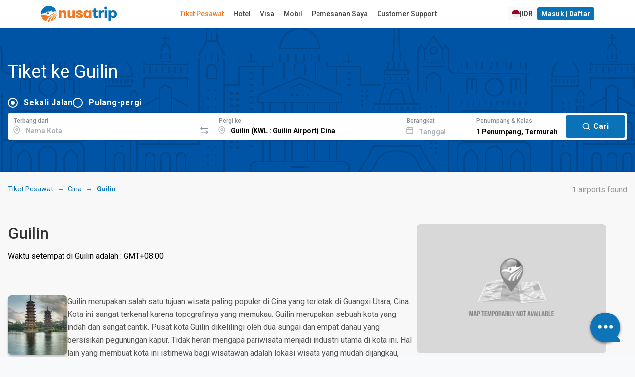

--- FILE ---
content_type: text/html; charset=utf-8
request_url: https://www.google.com/recaptcha/api2/anchor?ar=1&k=6LeFdYskAAAAACaPGGyYKH75aKme8hixg4_VRD7R&co=aHR0cHM6Ly93d3cubnVzYXRyaXAuY29tOjQ0Mw..&hl=en&v=TkacYOdEJbdB_JjX802TMer9&size=invisible&anchor-ms=20000&execute-ms=15000&cb=toc8tlhm1wl
body_size: 45246
content:
<!DOCTYPE HTML><html dir="ltr" lang="en"><head><meta http-equiv="Content-Type" content="text/html; charset=UTF-8">
<meta http-equiv="X-UA-Compatible" content="IE=edge">
<title>reCAPTCHA</title>
<style type="text/css">
/* cyrillic-ext */
@font-face {
  font-family: 'Roboto';
  font-style: normal;
  font-weight: 400;
  src: url(//fonts.gstatic.com/s/roboto/v18/KFOmCnqEu92Fr1Mu72xKKTU1Kvnz.woff2) format('woff2');
  unicode-range: U+0460-052F, U+1C80-1C8A, U+20B4, U+2DE0-2DFF, U+A640-A69F, U+FE2E-FE2F;
}
/* cyrillic */
@font-face {
  font-family: 'Roboto';
  font-style: normal;
  font-weight: 400;
  src: url(//fonts.gstatic.com/s/roboto/v18/KFOmCnqEu92Fr1Mu5mxKKTU1Kvnz.woff2) format('woff2');
  unicode-range: U+0301, U+0400-045F, U+0490-0491, U+04B0-04B1, U+2116;
}
/* greek-ext */
@font-face {
  font-family: 'Roboto';
  font-style: normal;
  font-weight: 400;
  src: url(//fonts.gstatic.com/s/roboto/v18/KFOmCnqEu92Fr1Mu7mxKKTU1Kvnz.woff2) format('woff2');
  unicode-range: U+1F00-1FFF;
}
/* greek */
@font-face {
  font-family: 'Roboto';
  font-style: normal;
  font-weight: 400;
  src: url(//fonts.gstatic.com/s/roboto/v18/KFOmCnqEu92Fr1Mu4WxKKTU1Kvnz.woff2) format('woff2');
  unicode-range: U+0370-0377, U+037A-037F, U+0384-038A, U+038C, U+038E-03A1, U+03A3-03FF;
}
/* vietnamese */
@font-face {
  font-family: 'Roboto';
  font-style: normal;
  font-weight: 400;
  src: url(//fonts.gstatic.com/s/roboto/v18/KFOmCnqEu92Fr1Mu7WxKKTU1Kvnz.woff2) format('woff2');
  unicode-range: U+0102-0103, U+0110-0111, U+0128-0129, U+0168-0169, U+01A0-01A1, U+01AF-01B0, U+0300-0301, U+0303-0304, U+0308-0309, U+0323, U+0329, U+1EA0-1EF9, U+20AB;
}
/* latin-ext */
@font-face {
  font-family: 'Roboto';
  font-style: normal;
  font-weight: 400;
  src: url(//fonts.gstatic.com/s/roboto/v18/KFOmCnqEu92Fr1Mu7GxKKTU1Kvnz.woff2) format('woff2');
  unicode-range: U+0100-02BA, U+02BD-02C5, U+02C7-02CC, U+02CE-02D7, U+02DD-02FF, U+0304, U+0308, U+0329, U+1D00-1DBF, U+1E00-1E9F, U+1EF2-1EFF, U+2020, U+20A0-20AB, U+20AD-20C0, U+2113, U+2C60-2C7F, U+A720-A7FF;
}
/* latin */
@font-face {
  font-family: 'Roboto';
  font-style: normal;
  font-weight: 400;
  src: url(//fonts.gstatic.com/s/roboto/v18/KFOmCnqEu92Fr1Mu4mxKKTU1Kg.woff2) format('woff2');
  unicode-range: U+0000-00FF, U+0131, U+0152-0153, U+02BB-02BC, U+02C6, U+02DA, U+02DC, U+0304, U+0308, U+0329, U+2000-206F, U+20AC, U+2122, U+2191, U+2193, U+2212, U+2215, U+FEFF, U+FFFD;
}
/* cyrillic-ext */
@font-face {
  font-family: 'Roboto';
  font-style: normal;
  font-weight: 500;
  src: url(//fonts.gstatic.com/s/roboto/v18/KFOlCnqEu92Fr1MmEU9fCRc4AMP6lbBP.woff2) format('woff2');
  unicode-range: U+0460-052F, U+1C80-1C8A, U+20B4, U+2DE0-2DFF, U+A640-A69F, U+FE2E-FE2F;
}
/* cyrillic */
@font-face {
  font-family: 'Roboto';
  font-style: normal;
  font-weight: 500;
  src: url(//fonts.gstatic.com/s/roboto/v18/KFOlCnqEu92Fr1MmEU9fABc4AMP6lbBP.woff2) format('woff2');
  unicode-range: U+0301, U+0400-045F, U+0490-0491, U+04B0-04B1, U+2116;
}
/* greek-ext */
@font-face {
  font-family: 'Roboto';
  font-style: normal;
  font-weight: 500;
  src: url(//fonts.gstatic.com/s/roboto/v18/KFOlCnqEu92Fr1MmEU9fCBc4AMP6lbBP.woff2) format('woff2');
  unicode-range: U+1F00-1FFF;
}
/* greek */
@font-face {
  font-family: 'Roboto';
  font-style: normal;
  font-weight: 500;
  src: url(//fonts.gstatic.com/s/roboto/v18/KFOlCnqEu92Fr1MmEU9fBxc4AMP6lbBP.woff2) format('woff2');
  unicode-range: U+0370-0377, U+037A-037F, U+0384-038A, U+038C, U+038E-03A1, U+03A3-03FF;
}
/* vietnamese */
@font-face {
  font-family: 'Roboto';
  font-style: normal;
  font-weight: 500;
  src: url(//fonts.gstatic.com/s/roboto/v18/KFOlCnqEu92Fr1MmEU9fCxc4AMP6lbBP.woff2) format('woff2');
  unicode-range: U+0102-0103, U+0110-0111, U+0128-0129, U+0168-0169, U+01A0-01A1, U+01AF-01B0, U+0300-0301, U+0303-0304, U+0308-0309, U+0323, U+0329, U+1EA0-1EF9, U+20AB;
}
/* latin-ext */
@font-face {
  font-family: 'Roboto';
  font-style: normal;
  font-weight: 500;
  src: url(//fonts.gstatic.com/s/roboto/v18/KFOlCnqEu92Fr1MmEU9fChc4AMP6lbBP.woff2) format('woff2');
  unicode-range: U+0100-02BA, U+02BD-02C5, U+02C7-02CC, U+02CE-02D7, U+02DD-02FF, U+0304, U+0308, U+0329, U+1D00-1DBF, U+1E00-1E9F, U+1EF2-1EFF, U+2020, U+20A0-20AB, U+20AD-20C0, U+2113, U+2C60-2C7F, U+A720-A7FF;
}
/* latin */
@font-face {
  font-family: 'Roboto';
  font-style: normal;
  font-weight: 500;
  src: url(//fonts.gstatic.com/s/roboto/v18/KFOlCnqEu92Fr1MmEU9fBBc4AMP6lQ.woff2) format('woff2');
  unicode-range: U+0000-00FF, U+0131, U+0152-0153, U+02BB-02BC, U+02C6, U+02DA, U+02DC, U+0304, U+0308, U+0329, U+2000-206F, U+20AC, U+2122, U+2191, U+2193, U+2212, U+2215, U+FEFF, U+FFFD;
}
/* cyrillic-ext */
@font-face {
  font-family: 'Roboto';
  font-style: normal;
  font-weight: 900;
  src: url(//fonts.gstatic.com/s/roboto/v18/KFOlCnqEu92Fr1MmYUtfCRc4AMP6lbBP.woff2) format('woff2');
  unicode-range: U+0460-052F, U+1C80-1C8A, U+20B4, U+2DE0-2DFF, U+A640-A69F, U+FE2E-FE2F;
}
/* cyrillic */
@font-face {
  font-family: 'Roboto';
  font-style: normal;
  font-weight: 900;
  src: url(//fonts.gstatic.com/s/roboto/v18/KFOlCnqEu92Fr1MmYUtfABc4AMP6lbBP.woff2) format('woff2');
  unicode-range: U+0301, U+0400-045F, U+0490-0491, U+04B0-04B1, U+2116;
}
/* greek-ext */
@font-face {
  font-family: 'Roboto';
  font-style: normal;
  font-weight: 900;
  src: url(//fonts.gstatic.com/s/roboto/v18/KFOlCnqEu92Fr1MmYUtfCBc4AMP6lbBP.woff2) format('woff2');
  unicode-range: U+1F00-1FFF;
}
/* greek */
@font-face {
  font-family: 'Roboto';
  font-style: normal;
  font-weight: 900;
  src: url(//fonts.gstatic.com/s/roboto/v18/KFOlCnqEu92Fr1MmYUtfBxc4AMP6lbBP.woff2) format('woff2');
  unicode-range: U+0370-0377, U+037A-037F, U+0384-038A, U+038C, U+038E-03A1, U+03A3-03FF;
}
/* vietnamese */
@font-face {
  font-family: 'Roboto';
  font-style: normal;
  font-weight: 900;
  src: url(//fonts.gstatic.com/s/roboto/v18/KFOlCnqEu92Fr1MmYUtfCxc4AMP6lbBP.woff2) format('woff2');
  unicode-range: U+0102-0103, U+0110-0111, U+0128-0129, U+0168-0169, U+01A0-01A1, U+01AF-01B0, U+0300-0301, U+0303-0304, U+0308-0309, U+0323, U+0329, U+1EA0-1EF9, U+20AB;
}
/* latin-ext */
@font-face {
  font-family: 'Roboto';
  font-style: normal;
  font-weight: 900;
  src: url(//fonts.gstatic.com/s/roboto/v18/KFOlCnqEu92Fr1MmYUtfChc4AMP6lbBP.woff2) format('woff2');
  unicode-range: U+0100-02BA, U+02BD-02C5, U+02C7-02CC, U+02CE-02D7, U+02DD-02FF, U+0304, U+0308, U+0329, U+1D00-1DBF, U+1E00-1E9F, U+1EF2-1EFF, U+2020, U+20A0-20AB, U+20AD-20C0, U+2113, U+2C60-2C7F, U+A720-A7FF;
}
/* latin */
@font-face {
  font-family: 'Roboto';
  font-style: normal;
  font-weight: 900;
  src: url(//fonts.gstatic.com/s/roboto/v18/KFOlCnqEu92Fr1MmYUtfBBc4AMP6lQ.woff2) format('woff2');
  unicode-range: U+0000-00FF, U+0131, U+0152-0153, U+02BB-02BC, U+02C6, U+02DA, U+02DC, U+0304, U+0308, U+0329, U+2000-206F, U+20AC, U+2122, U+2191, U+2193, U+2212, U+2215, U+FEFF, U+FFFD;
}

</style>
<link rel="stylesheet" type="text/css" href="https://www.gstatic.com/recaptcha/releases/TkacYOdEJbdB_JjX802TMer9/styles__ltr.css">
<script nonce="MOqZH62YB1COCflq_VMGdA" type="text/javascript">window['__recaptcha_api'] = 'https://www.google.com/recaptcha/api2/';</script>
<script type="text/javascript" src="https://www.gstatic.com/recaptcha/releases/TkacYOdEJbdB_JjX802TMer9/recaptcha__en.js" nonce="MOqZH62YB1COCflq_VMGdA">
      
    </script></head>
<body><div id="rc-anchor-alert" class="rc-anchor-alert"></div>
<input type="hidden" id="recaptcha-token" value="[base64]">
<script type="text/javascript" nonce="MOqZH62YB1COCflq_VMGdA">
      recaptcha.anchor.Main.init("[\x22ainput\x22,[\x22bgdata\x22,\x22\x22,\[base64]/[base64]/[base64]/[base64]/[base64]/[base64]/[base64]/eShDLnN1YnN0cmluZygzKSxwLGYsRSxELEEsRixJKTpLayhDLHApfSxIPWZ1bmN0aW9uKEMscCxmLEUsRCxBKXtpZihDLk89PUMpZm9yKEE9RyhDLGYpLGY9PTMxNXx8Zj09MTU1fHxmPT0xMzQ/[base64]/[base64]/[base64]\\u003d\x22,\[base64]\\u003d\x22,\x22e8K5esOvZ8KHTMOUQiBqJsKdS8OVRHxOw6jCiinCsmnCiDXCi1DDkVp2w6YkGcO4UHEqwp/[base64]/CnHTDkmvDh8O9WRQaVsKJw4VNw5TDslPDvcOqE8KiajTDpn7Ds8KSI8OMJnMRw6gRSsOVwp46IcOlCDEhwpvCncODwpBDwqYEa37DrmgiwrrDjsKmwpTDpsKNwotnADPCu8KoN34EwpPDkMKWOiEIIcO+wqvCnhrDr8OVRGQmwo3CosKpB8OAU0DCjsOdw7/DkMKCw5HDu25bw7lmUDZpw5tFYnMqE3HDm8O1K0TCrlfCi0LDtMObCGvCocK+Pg/Cim/Cj0ViPMODwonCn3DDtXcvAU7DpV3Dq8KMwpgpGkY3VsORUMK3wqXCpsOHGTbDmhTDvMOGKcOQwqHDuMKHcFXDvWDDjztYwrzCpcOCCsOucztmY27Cg8KwJMOSDcKJE3nCp8KtNsK9fiHDqS/DmMOhAMKwwpdPwpPCm8Ogw6rDshwkP2nDvVYnwq3CusKob8KnwoTDphbCpcKOwrvDjcK5KU/Cn8OWLGAXw4k5PGzCo8OHw4fDq8OLOWZFw7wrw5rDqUFew6YwakrCsBh5w4/Dq1HDghHDksKoXjHDg8OPwrjDnsKhw6w2TyQjw7ELKcOgc8OUJFDCpMKzwpLCqMO6MMOBwrs5DcOLwqnCu8K6w4luFcKEVcKJTRXCgsOzwqEuwrBNwpvDj3zClMOcw6PChDLDocKjwr/DgMKBMsO1dUpCw5PCqQ4oTMKOwo/Dh8Klw7rCssKJbcK/w4HDlsKbM8O7wrjDosK5wqPDo3otG0chw6/CohPCtmoww6YlJShXwo0VdsOTwoMVwpHDhsK/D8K4FXRWe3PCm8OQMQ97bsK0wqg8JcOOw43DtF4lfcKfE8ONw7bDpQjDvMOlw6dhGcOLw5PDgxJ9wr3CjMO2wrcRATtYS8OebQDCsW4/wrYDw77CviDCtxPDvMKow7glwq3DtmXCssKNw5HCoyDDm8KbVcOew5EFV0jCscKldAQ2wrNsw5/CnMKkw4HDkcOoZ8KGwo9BbjfDrsOgWcKrScOqeMOEwrHChyXCtsKbw7fCrVp0KEMgw5dQRzTCpsK1AUpBBXFNw5BHw77CmcOsMj3Cp8OODGrDl8Oiw5PCi2TCgMKoZMKNSsKowqdswrA1w5/DlDXConvCp8KIw6drYm9pM8KvwoLDgFLDsMK8HD3DnGsuwpbCh8OHwpYQwoLCksOTwq/DtBLDiHofe3/CgRczEcKHb8Odw6MYdMK0VsOjLFA7w73Cl8OUfh/CgsKowqAvdVvDp8Ogw71DwpUjJcOvHcKcNwzCl11oa8OYw4DDoihRb8ODHcO4w4QbaMOVwpUgI1pUwp0hGEvCmcO/w5BtTTDDtEleKizDrxsEDMOww5XCjBw9w63DlsKjw7EiKsOTw4fDg8OiKcOCw4/Dh2TDnzUbXMK5wpkEw7Z7GsKhwq0hYMOFw5/[base64]/CvSrDiMOYw4/Ds8Kvb8Kjw6lcMBvCtkE9Vj7Ds2Z+fsOOG8KXDRnCvl3DtyrCt3rDtSnDsMKMBkZrw5vDksOaCVrChsKTQMOSwoshwpLDr8Ouw47Cg8Ocw6fDlsO/[base64]/DhcK5ZADCpMKLwpfDi3vDgFTDiAcuwrRHO8O4S8OAwqfCrhjCi8OEw5dYb8KrwpTCj8K+dWANwqDDnFvCpsKIwo1Twok1FMK3DsKOLMO/bwEbwqJGJsKzwofCtEPCsDJFwpvCg8KFOcOew7ACfcKdQCUwwoF7wrYoQsKqO8KKUsOtdUR+wp/ClsO9HGU2Wn9/MkBGRUbDhFkCJMOgfsOewo/DiMKyeTBjeMOjMR8MXsK9w57DghphwrRRVzTCsmVhXkfDqcOswp/DvMKZCyLCklR3GSDCqFPDrcK/JnHCq0cfwqPCq8KHw6DDixHDjGMYw67CucO/wowbw7HCrMOsV8O8IsK5w7LCj8O3HxohLmnCpcOoCcOEwqYtDcKCCEzDpsO/KMK+BUzDi1vCuMOgw77DnEDCtMKpKcOSw7HCoTYbWGzClT4Nw4zCr8OcSsKdU8KTPcOtw7vDh13CocOmwpXCicKyB1Vsw6/CucOswqTDjxEUbMKzw5/Cp0sCwqrDr8Kaw5zDgcOPwozDtsOPPMKVwo7Cln/DqDnDuR0Nw5lzwrXCq1g0w4PDscKKw7HDg05IJRlRLMOVEsKWZcOCdcKQfU5vwpJ0w7gRwrVPDQjDsTwmGcKPC8KRw7ltwq3DkMKAPFPCpWkSw4IVwrrCkFB0wq1kwrJfFGXDnBxdF0N0w7TDlsOeMsKDLVbCsMOzwolnw6LDuMOfK8KPwp5Tw5Q0BUw8wol5FH/Cvx/[base64]/CjBrDtTxfGSjDiMKWIsKGwozCjEHDosKSw7AZw4jCtk/CoUrCicOAcsOew7gxecOMw4vDl8OUw4xswq/Dpm3CvzZhTCY4FWA/aMOLdCPCjirDssOCwojDrMO0w4MPw6XCtgBAwrhYwrTDqMOPbhkfNsKlZsO8WMOWw7vDtcO/w7nCm1/DoBY/MMOEC8K0f8OFDsOvw63DsF8xw6vCrU5lwrc2w5UZw5/CgcKvw6LCn1/CsGvDk8OFNCnDryHChcOtAH9gwrFSw5/[base64]/CgMKnKMK3XBpEL8OGGjfDrMOyw5MlfT7DqlTCjRjCtsO8w4nDmyzCkA7Cq8Oswosiw55fwpZ7wpTCmMKiwqXCmTJewrR/T2vDocKBwpBrH1Bafl1LYU3DmMKQfwAaOQR+JsO9CsOKEcKbRBHDqMOJcRTDrsKpAcKYwoTDlBpvKRcFwqM9ZcOcw6/CuGxdUcK8UAPCn8OBwo16wq4gKsOSHjDCozzClAYCw6wmw5nDvcKywpbDhloafWpwesKRRsOLesK2wrjDsTwTwqnCjsKvKixiP8KjS8O8wqbCosOhIkPCtsKDw7wxwoNzHiHCt8OSQSPCsXV/w6XCgsKiXcKZwpHCu2MOw53Dg8K6J8OJMcOawqN0D2fCkkprSExcwpLClQIfCMKyw6fCqBrCl8O1woI6TAPCm0fCp8OTwpc0Lld1wpUYd2HCgDPDrsOmTQk1wqbDhToHQVFbd28abxHDryNJwoIzw7hhN8Kbw5pUb8OaUsKPwqFJw70NdSt2w4LDsRxrw6Z2HsOhw4A/wobCg0PCsysfZsOww5hUwr9uR8Oowr3DsHXDiyTDtcOVw7rDkScSSC5Iw7TDsT8FwqjChxPCon3CrGEbwoFPfcKHw74gwppaw6EhMcKAw5fClsK6w5lZSmrChMOvLQcFBsKZdcOGKQ3DhsOtL8OdIhgsdMKqSEzCpsO0w6TDgMO2FCDDu8O1w6zDosOpOFUkw7DCgE/CvzE5w4ENW8KMw4tnwq1VecKSwpbDhQPCjgJ8woXChsKjJwTCl8OBw4okJMKGFhPDkk/Dp8OQw77DgTrCpsK4XyzDr2LDmh9OL8KTw68pw7U5w6wXwpx8wo4MSFJHUVRuT8KEw6HCjcKrR0vDo3vCk8OcwoJqwrvCtcOwDkDCpSNXX8KWfsOfPBbCrxQLPMKwJxDCnFfCp00HwoBUT1jDt3Jbw7YrZ37DnULDkMK9Zj/DlVTDmk7DicOQM05RLWQ9wrFZwo47wpNLZRcCw4/Ch8Kfw4bDtR8+wpE4wrbDvsO8w60qw5rDpsOef2QawpNZcDAFwoLCok9PUcOSwqrChFJvYmHDv1Zzw7HDmUwhw57CoMOqdw57X1TDojXCkTQ1QzQJw4Z4w4E/MsKawpPDk8KPZGsmwqtlW1DCscOowqgswo1TwqjCq3bCpMKbNT7Ck2RXVcOZPF3DiThAQcKVw4A3bXI5BcKtw5pEfcKJGcOtNkJwNEPCmcOla8OpfHPCjsKFF23ClF/CtQhYwrPDvndVZMOfwq/Dm0MABgsSw7nCs8O1ay4hAMOWHMKKw4/Cr3nDkMK8O8OXw6diw4fCkcKww4zDk37CmnLDk8Oew7jCiGjCp0rCg8O3w5kQw5U/wo9HZQolw4XDrMKzw5wew63Dl8KAcsOgwpkIIsOgw7gFHX/[base64]/[base64]/DhsOQw4JUGnTCt8K7a3HDvcKJw4oAw7Z9wqlxKFTDusOtGsKSU8K8UHxzw6/[base64]/ChsOYwptnw5jDtcO/MQ9zw71oXMOhZkRvwoY/w5fDu1ldelrCpS/DgMK/[base64]/CuFHCmcKXXMO9wrYYD8K5NcOqwpzCg2lwbWw8W8K4wq4Dw6ZAw61lwobDuUDCi8KzwrBxw4jCnkhPw7USesKSP2vCicKbw6TDqgXDtcKKwqDChCF6wqFmwpROwoN0w7ccdMOQGhnDiEbCocKVHX/Cr8KqwpHCh8OrGyN5w5TDtkFEaCnDt1nCvl0Dwpo0wpHDucOhWgREwrtWUMK2OEjDpi1/KsKjwqvDvXHDtsKWwrwtYiLCqHJ0K3XClnocw6DCnmVewo3CjcK3ZUTCg8OIw53DjTt1Kz4iw4t5MGvCg0xuwo3DisKbwrjCkw3CtsKDMEzCnU/Dhk5tSFsmwqkbHMOGLMK5wpTDky3DtTDDowBXKXMcwot7M8KZwqRowqk5aHt4GMOSUXPCu8OCfVwZwoTDgULChBHCnhfCsxwhX0cDw79vw57DhX/DuFjDtcOowqU9wpLClB50Fgxtwp7ComBVVRNCJRTCkMOqw7gXwr8bw4YPPMKWAcKWw44ewpE4QmfDrsOAw7FCw53CuzAzwoYoYMKrw5nDpMKLZcKIKVXDucKQw73DsSI8d0MbwqsOEsK5NMKcYj/[base64]/[base64]/[base64]/[base64]/[base64]/[base64]/[base64]/w5EwwopZGwhlaUrDicKcwrI1TH/[base64]/CtcOzH8Olw6kZwqIpdFxewrXCu3I4ccObIMKvKXQqw75Ow4HCqcK4f8O8w6NHYMOtJMKmGRt+wo/Cn8KuMMKEFMKMT8OQTsOaZ8K0B0w8NcKcw7oIw7bChMKQw41IOBXDtsOUw53CmghVEAsxwq/ChEIPw7TDs0jDlsKww7pDRi7DpsKIeCvDrcOVfRbClk3CtQFpVcKFw6fDvcKNwq1rN8OgfcKTwpAnw5DCvH9HQcOhVcKnYlAzwqrDl24Xwq49BMODWsO0ChLDhHYoTsO6wq/Ct2nCvcOPf8OsI1MLH2Y4w45zEijDkH47w6TDgUHCnXdUSA/[base64]/DsF/DmRgsw50wwr/Dv8KcwpHDkCMgecODw6jDk8KNYcOKwovDisOUw47Chw54w6JuwopCw5dSw7zCrB5iw7B9C3jDuMO1ED/DqUvDvsOfR8OMwpAAw5IzEcORwqvCgsOjMl7CkBk6DSTDigMCwr48w4jDj2kkBkPCgEUJKMKIZVlFwoN8KzZBwp/DjcKdBFA9woZawoFXw7coIcOZZMOXw5zCp8K+wrXCr8OfwqFHwprDvwhPwrzDkn7CksKhHj/Dl0PDicONIsOMJHE0w4QGw6xrI2HCrxRiwqA8w4dqQF8VbMOFIcOITsKXVcOFwrtOw6DCoMO7SV7CticSwqZTUcK5w4DDsXZefzPDlyLDgH9Ow7XCqhYoTcOcNCfCp0rClCJyQyjDu8OXw65easOxCcKfwo13wpM+wqcbUUJewqTCncK/wojCmUZ4wpnDkWEELhFaHsOJwofChjrCqygywr7CtzkBWAcvC8OASmrCjsKVw4LDlcK7RwLCoj5RPsKvwq0dRmrCmcKkwq1tBmpte8O1w6PChArDlsO6wqBWJRrCmmF6w4Z+woFtLMODERfDvnzDt8OkwrAlw7NQGBTDscKLZ2/DucK8w7rCj8K7SihkBsKJwq/DiTw4d0tjwqoaGE7DulrCqhxwfsOMw4YFw4XChnLDjlvCoD3DtkvCjgrDrsK9S8K3diEbwpMOGDFFw7olw7hQVsKkGDQDTnMAAhIpwr7CjFTDiSLCtcOGw7gHwo99w7XDmMKpw6prYsOiwqrDicOuXQ/CrmnDq8K1wpE+woxew5kXJjvCs3J/w6QLNTfCv8O5EMOaVWHCkkYNO8OYwrM+dm8uNsOxw6zDiAYfwojDm8KGw7bDjsOjKwscRcKZwqDCmsO1RTrCh8O4wrLDhy/[base64]/MXDDrFINwqzDtMOJfzBCcMOGWV7DscKGwoZFw6XDisOGwo8lwrzDplNpw6xywpQVwrc8QBXCu0HDoEvCpFPCscOYR1DCmGxKRsKuVibDkcKBw5tKBDVEInEGLcOiw4bCn8OEYV7DhTY/PlMiI1nCsz1LWjc/QRMRUcKMb0zDtMOqC8KCwrvDisKRc2YuQyfCs8OfU8KIw57DhHrDjGjDlcORwrrCnQJwIMOCwqPCrQTCp3DCgsKRwrbDh8OIRVhsGFrDtVwJWm5YacOLwo7CtFBlX1E5Z3vCucK0ZMOxesOUHsK8J8OLwp1FKxXDp8OPL2PDtcK+w6gNBcOFw6ZQwp/Dl3AAwpDDs0gqPMK2c8OOWsOXGWrCjW7CpHhxwpPCuiLCiAIEI3TDk8OsKcKbUxzDskddasKQwrtscR/CkTVGwotLw6DCgMOXwrZdWGzCtzTCjx8Xw6DDoj1/wr/[base64]/DtUfCpys4KsOJND3Dh1JUB8Oww5XDgWUywqfCkzpSRkrDgk7DmTZsw7JIPsO9QgRaw7ICADdrw77CtRPDvsOjw51QDsOQA8OFMMKaw6c+WMK5w77Dv8ObfMKAw6PCh8O7BQ/DmcKJw7Y5KWnCvS3DriwNF8O3fH4Xw6DClVTCusOGDEPCrVgnw79Iwo3ClsK0wpnCmMKbLSHCsH/CoMKVw5LCusOPesKZw4QswqrDpsKDGk4pbz8QBMKnwpDDmmPDvlXCvyMxwo0+w7TCvsOlCcK3BQ/DqAojYsOlwqjCtEN0T2gswoXCszhqw4JCaWjDsBDCoVIDL8Kuw4rDmMOzw4ooHnLDksOkwqzCssOZLsO8ZMK4ccKVwp3DjlnCvyLDicOkS8OcLjvDrBpGK8O+wo0RJsO/wqUCFcKew5pwwqEKIcOWwrDCosKLVx5ww7zDlMKRXGrDmV/Du8OVDzbCmRBYeysvw43CiHXDphbDjzQDX1nDgRrCuk4XRBA2wrfDiMOgSx3DgUhTSyJwdsK/wqbDtXU4woAxw65ywoILwr7DssKSOAPCisKXwo05w4DDimc1w5VpNmoOZWjCrEvChnoxwrgLA8O7XxAIw4jDrMOfw4nDp3wHIsO+wqx+TGV0wqDCvsKQw7TDjMO6w4DDlsOmw4PDpcOGVilDwp/CrxlDIjPDgsOGLsOZw7nDpsKhw4dQwpDDv8Krw7nCmMOOCGzDnnRUw7/CqyXDsU/CicKvw6dQEMOUd8KsK1HCuhM6w6fCrsOIwp1Ww6TDlcKVwr7DsHYRN8O9wr/Cm8Krw7FcWMOjW17CiMOnHQ/[base64]/[base64]/[base64]/[base64]/DgsKJAlfDrSLDpcKpECTCu8OZPcOFwq7DqcOMwpzChMKbwpwgw5UFwq4Dw5vDpFLDinXDsCXCrsOKw7fDsXYkwqNNcsK2GcKxAMOowrPDhMK7M8KQwrRvcVJUIcKxH8O3w65BwppweMKdwpgua292wo9sHMKMwo8owp/DhXFhbjPDmsOow6vCm8OQHXTCpsOEwpNxwpE9w7lAFcOTQUpeCsOuasKeBcO1CzrDr24jw6vDlUADw6R3wrgYw5DCvFI6EcOFwp/CnnwhwoLCoBnCn8KULl/DocOkH0B3UFkvJsOSwrHDiUbDusOjw4PDoSLDgcOoUHDChBYTwotZw5xTwoXCuMKywo4lIMKrekrDgWrCh07CkwHDhkEQw47Dl8KPIXIbw6wbQMO+wotuX8KqQl5VZcOcDsKCbMOewpzCiGLCkVoeUMO0fzjCocKHwr7Dj3hiwpM8QMOpYMOww7/DmEJpw47DpS5hw67Cq8Ojwo/[base64]/woLDnzJDw4XDmwrClBLDnxxPwqfCssOBw4dub1cnw5TDiQPDrMK+e2dvw7gZRMKhw5xrwqpdw5PCiXzDikYBwocfwpc7w7PDrcOwwrbDscKgw6ICDcKsw7XDhjvDmMOUCnjCgXDDqMO6Ew3DjsK+ZGrDn8KuwptpUjwbwq/[base64]/DvDTCuWNwwrzDqcKzw47DvkAlw5BdOMOnAsOVwogGd8KWFhgYw6vDhV/DjcKmwpFnHcKEfXwjwrEowqYvXzzDuAgow5wkw5JOw5fCo2vCvXJIw6TDsiwMM17Cl19PwqzCvmjDqjPDrMKwWkI1w5fDhyLClRXDrcKEw53CjMKEw5JnwoFCNxfDgUZDw5LCjMKjFMKOwoXCgsKFwrwTJsOkIcO5wo0fw458ThMCaizDusOVw7/DvAHCsUTDt3fDkHEAc14FcDDClMK/Z2QVw7HCrMKIwplnKcOHwpdRbgTCj1wUw7vCtcOjw5vDmnUvYAvCjlV3wpkUKMOkwr3ClC/DtsO4w6Efw748w5Jqw54uwonDpMOxw53CmMOMfMKawpYSw5HCuARdVMOlMMOSwqDDusKywpfDhMKuZsKGw4DCsidRwo1+wpVQJSzDv0fDhj1AeT8qw51RfcObG8Kxw7tqDcKTPcO/Oh87w5zChMKpw7zDhG/DjB/CiXByw4h+w4JKwqzCoTB8w5nCsk41IcKxwqZxwq3Ch8K2w64XwoIADcKsWErDpkh5GMKKMBMEwoHCh8ODWcOKLVJ3w7QJZsKad8K6w6ZSwqPCscO6S3YVw4crw7rCuh7CqMKncMOZHWHCsMOGwodRw4VCw67DiX/DpUtxw4AHAwjDqhNSNsOHwrLDg3Yew5bCk8OdWGciw7bCqsKgw4XDucKaax9UwooWwofCrh44Tg/DriHCkcOiwpPCmER+IsKFIcOswojDnlPCt1bCu8KGfQo/w5lzMHbDhcOOUsK6w5rDhXfCksO2w4QjR09Ew4HCrsO5wrMYw4DDvmHDowjDmVsHwrbDocKbw7TClMKdw6rChHQNw683acKZNWHChjjDomk4woAzeU0cCsKXwoxKAncBYH/Cpi7CjMK5IcKPbW7CiS0zw5Bcw5zCnVd9w7g7TyLCqMKwwoZ3w73CnMOEYnsdwobDjMKbw7BGC8Kmw7Vaw67DucO+wq5iw7BLw4DCiMO7IgPDkjLCnMOMRWd6wrFHJmrDmcKpE8K7w5omw4Zpw77Dn8Kxw75mwo3CncOsw4fCjhR4Y0/CrcKIwrDDtmBzw4VRwpfCpkQ+wpfCj07CoMKXw6Rgw5/[base64]/CoMOdwqvCn8Krwo7DsisTwrzDkFLCvcKuwpETQBfDlcO5wp3CucKAwq9FwonCtkwmS23DhRXCp3AFbXzCvjoqwqXCniEuNcOkGnRjQsKkwrbDoMO4w43DjFsScMKyEsOqY8Obw4BzNMKQG8KcwpXDlUTCscOrwq9Zwr/[base64]/A8K8w7DDr8KwwpICwojDuSoVY8O9ZkEJDsOUw6gJAMOKRcORInjCmHR8H8KFUjfDvMO+EyDCiMKOw6HDlsKkE8OGw4vDq3XCn8Oyw5nCkSbDgGLCtMODMMK7w4k6DzdnwosOLxMDwoXCl8K8wofDiMOZwoPCnsKmwpt1SMOBw6nCscKiw74fRQDDmFgSVVs/w5Jvw4ZhworDrmXDgVhGCzDDp8OvaXvCtHTDtcK2GDvClcK8w6XDusK/BmktKVJhfcKew6JUWUDCinEOw4HDuEgLw4EFw4DDvsOiHMO3w5LDh8KkA3XCpsOsB8KSw6ZvwqjDh8OUC0zDrVgxw7rDpksFc8KHRRlsw43CtcO9w67DjsKkIGjCpXkHBcO/E8KSW8Ocw4JOLh/DmcOiw5DDj8Omwr/ClcKvw6cvFMK6wpHDscOufi3ClcKVZsO3w44mwoLCtsK2wokkOsKqfcO6wroew6rDv8K+dFDCpMKlw7vDoHFcwqgcQcKHwr1NQXvDrMK/[base64]/w5PCmsKlC8K5RS8NV1XDs8K5w5k4NcOdw4TCqn/[base64]/Cp8OmwpLDuMO2LkhuwowmYhpma8O3WhnDhsO9RcO2EcKOwqXCuTHDtyQ3w4Vhw5hJw7/[base64]/Q2p2wq/Dl8ODB8KFBsKcFmHDoMKVw54PRcO/BWRqX8OnZMKRdS3Cn0bDgcOFwrDDo8O9ZcObwobCrMOuw7PDnBIOw7Icw501PGoVQQpewrPDhVXCtkfCqRTDiTDDqWPDkivDjsOTw5JeHknCm3dGB8O5woAkwozDsMOuwrs/[base64]/fFAHw70gd2gbNMKVeMO6EU0Lw53DpMOqw57DjA0NVMOrWxzCgMOGFsKXcnjCjMO+wpo8FMODdcKuw5w0T8OxccKvw40Xw5BZwpLDoMOlw5rCt2/DtcK1w7ErOcKRHMKoY8Kfa0vDhMO8aCdRUxIGw5BXworDm8O4wqcXw4HCizoww5/Cl8OlwqXDmcOxwr/Cn8KzH8KCC8K2TDwHdsOFKcK0DMK7wr8NwrF4HS10LMKBw4psLsOzw7zDvcKPw7MfG2jDpcOXNsK3w73CqmbDgAQ1wpA7wop1wrc4C8Ofe8Kyw5IUEGLDoyzCtFzCo8OIbWlIaTkQw5/[base64]/DoVYzwoFFW8KdRxdjIFdPw5HCkcOFFkHCmcK9w5XCicOtBkERamnDkcKofcKCUyVUWVpAwpLDmykvwrrDjMOiKTBmw6bChcKlwoxXw7E2wpTCpEhlwrFeODRWwrHDjcKJwpLDszvDmg5JRsK1PMK/wrPDqcOtwqMUHHlkfio7cMOuEsKmMMOUCHrCisKtZsKhCsK7wpbDgBrCkwEsPx09w5TDuMOoFRfCvsO8DkLCuMKfahzCnyrCgWvDuy7DpcKqw50Cw73CjkZNdXnDqsOeQcKJwoliTAXCo8K8HBs3wqEgejYGSBoow7nCpMK/[base64]/wr3CjMOqwpJ+CsKZdDUFw6kSw4XClyPDl8KTw4cqwrLDpMKKDcK6KsK8VCV7wopEKxTDtcKaJ0ZUw77CgcKKfsKuPRPCtETCrD0NasKRT8O6VsOdCsOXfsOVFMKCw4vCpjjDhU/DnsKyQ0XCnlfCocK8QsKrwoDDoMOHw5duw5TCgVgSE1bCicKOw77DuRDDlMKuwrsMLMOIIsOGZMKmw59Ew63DhjbDtnfCmFHDqwXCgT/CpMOmwqBdw7fCjMOOwphnwrRXwokawrQrw7PDo8KncyjDoBzDjBrDnsKRfMOLG8OGL8OWbMKDIMKyNAUgXQHCh8K4DsOQwrUXMjcGOMOFwoBqMsOtA8O6HsOlwpvDkcKrwqcva8ORLCXCqCTDjm/CrmzCjBlGwoEgbFogA8KJworDqlHDmAkVw6vDsEbDpMOGdcKEwrFZwqvDu8ObwpY1wqLCiMKWw4FEw4pOwqfDk8OCw6PCvz/CiFDDn8KlahjCisKSV8OpwqzCuAjClcKHw4JjcsKiw7Q0AsOGaMKtwrkXMcKVw5TDlcOoQhrCnVnDhHIOwoYfU0VAKDfDt2TCpcO1BSISw7Idwooxw5fCusKlw5siNsKEwqRRwqdEwq/ClS3CvC3CqcK3w6TDuUrCgcOBwrXCpizCnsOIRsKBMiTDgALDknzDhMOHd1JjwozCr8Oyw69BV1NTwozDtVvDtsKsUwHCkMOkw4XCqcKcwpfCoMKrwrYZwrzDpm/ChiLCv3DCqcKkODjDp8KPJ8O+Y8OQFF1rw7PCn2HDnRVLw6zCj8O+wr1/FMKhLQQqHsO2w7ULwrnChMOxIsKNWT5rwqHDnU/Dm3gUAhTDvMOHwrxhw7MWwp/CnWvCkcOJbcOTwoYEB8O+DsKIw6TDvXMffsOcdW7CjyPDiRENbMOsw5DDskExLcKfw7xWDsO/HybDpcK7YcKybMOVBi3CgcO5FsK9On0IRlPDncKVKcKpwpNoUHdpw4ozQ8Kpw7jDo8OnNsKewpgAQnnDl2LCmn5CLsKLD8Odw7LDoD7DiMKqOsO2PVPCuMO2FkUaRj/Dmi/[base64]/CnMOwwqBswoECGT7Ck8KDb0rCm0YcwoPCvsKibwHCsiYSwoHDmMKpw6TDvMKkwpVcwo57RUFLdsKlw5DDghrCgkhBXTLDosOHfsOfw6/[base64]/DlgbDsMKLMUdSGE82ecK/wr/DnX5xOgcuw67Ck8O4IMOVw6cJcMODG1sfF2DCvsKGIGrCln1NTsKhw7fCscKHPMKiCcOgAQPDkMOYwrnCnh3DvX5vaMKtwqDCt8O/wqREw4oqw4XCgFPDtA9zQMOuw4PCksKFCBMib8Kow5oOwrHDlEnDvMO7ThdPw5IawrY/S8KESCoqTcOcS8OZw6fCkz56wpNfw77DmHwfw585w4nDjMOqJ8KUw7PDshhfw6tWB24kw7PDv8KYw67DjcK7f0bDuHnCtcKmYBwUCnjDlcK6KMOCXTVGOwgWP3zDkMO/M1EtFnVYwqLDrCLDkcKBw4wYwr3CtGg7w64jwoZeAGnDlsOhCMKqwqrCmcKDKsOjUcOkOwpnPTQ/DTNnw6rCuXXDjAItPFHDl8KAI2fDncKkZHPClgZ/[base64]/DiMOHL8KmwokzwpfDkTfCkDXDrSlNw5QMwrrCj8Oawqg2PV/DmsOkwqfDog5bw7jDv8K1OcKEwoXDgUnDsMK7wonCpcK3w7/DvcOGwqvClHLDuMKrwrx1dmQSwr7CucObwrHDjFQ/[base64]/Cq3xJwpoPbxdFF8KZccOxF2gEfRtFBcK4wr/DrTrCk8OswpHDjy3CssKOwrNvIyPDu8KSMsKHSnJvw510wqjCisKkwoPDscK2w7F3D8Kbw4dmKsO/Jw04c0zChC/DlmDDp8Kaw7rCpMK8wozCgwJBLcOQWAjDr8KIwq53JTbDq3DDlWbDksONwqDDu8Oow6pLDmzCqxnCqWB5F8KLwpjDqSXDumnCv3tYD8Ovwro1NiYKFMOswpcIw63CpcO3w5xswprDtj8lwrDCuU/[base64]/DoMOKw6vCi8KnZ8KYDEDDpSxzwrx0w6jDlcOMw5jCmMORBsKJw4JHw6M+wozDucKDflhJG2xDwrJhwqMYwq7CvsKbwo3DjhzDgl/DrsKTASTCm8KVZcOue8KQc8KVZDzCosO2wo0jw4TDnW92ABjCocKVwqshcMOATEfCiEHDoXs8w4JyUHYQwoQoYsKRR3zCsBDDksK4w7dyw4cVw7nCoCnDhMKtwro9w7JcwrRtwqw0RC/CpcKQwplvK8KDT8OuwqVxXyVYZB0lL8K9w7w0w6vDglccwpvDjEQVVsO4LcKxWsKZYcK/w4IOE8Oaw6YjwoDDrQ4ewrJkOcOpwpE6Dydfw7MnEEbDskRgwoNHesOcw5TCgMK4ETZTwp16SGDCrAjCrMKSw5ABw7tVw7vDtQfDj8Ogwq3DtcO9RhoDw5XCt0TCpcOaVCrDmcKJCsK8woTDkCrCgMOzMcOdA33DoFBGwoPDoMKvfsKPw7nCnsKpwoTCqAM4w7/Crxk5wqIUwotEwpfCr8OfImPCq3xkRCcnPCNpEcO1wr4HKsOHw5hBw7fDhcKvHcKFwrVRHQEPw6JdHSlSw6IIasKJCRsyw6bDmMOqwopvUMOAScKjw7zCqsK8w7RawpbDisO5JMK0w7/CvlbCnxM7NsOsCQTCs1/CnWowYFPDosKJwqgZw59MWcOREgjCgcOJw6nDpMOOe1fDgcOzwotywrpSKgBhHcORJARdwo7DvsKiRmxrY3ZCXsKTWsKqISnCiCooR8KeEMOkRHcRw47Dm8KVQsO0w4FpdG3DuUVRZEjDiMOtw6XDunjCnVrDjWPDvsKuDjV5eMK0Zxl/[base64]/DksOYLTYOwpvCj8KdfhkEw4TDsVnDqArDpcOOVMOmNiwfw7HDlCHDshLDrzxYw4F4GsO/woXDoz9BwqFkwqMlY8OXwpojMXnDuyPDu8KSwowAEcKQw4hhw6RlwqJlw5powqM6w6/CgsKWI3XCvlBew7gbwpHDuH/DuHJ6wqxvw71ew480w53DqXx8McOrXMOxw7rCocOtw6V5wq/DnsOqwovDpnIFwqNow4/[base64]/CpcK2wooaDTNZGMOPOMKZw47DjsOPwq3CoEAYSULCvcO1K8KYw5YDZH7CocKqwp7DlSQcUT3Ds8OBa8KjwpHCnC5Dw6hFwo7Cp8ONRcOzw5nCogDClzsHw53DuAprwrHDq8K1wrfCr8KNRcO9wrLCh1fChWbCqkNdwprDtVrCssKKHFYebsOlw5/DvgxmPE/DucOdT8Kcwr3Do3fDjsO3MMKHXGZvFsOCfcOkP3Uya8KPKsOPwpjCrsK6wqfDm1BIw4BRw43DjMOzHsOMTMK+FMKdH8OCXMOsw5HDsmPCj03Dj395Y8Kuwp/CmsOAwojDjsKSW8KewrjDl0NmKBnCvgnDvgdVIcKBw5vDqwTDrWQUNMOswr5/wpFDcADDv2wZTMKYwoPCq8OGw6NLe8KTKcKlw6p2wql4wrXCiMKiwp4AXmLCuMKhwpksw4MEE8OPcMKkwpXDjF8/c8OsLMKAw5TDqsOmZCBCw43DrkbDjXrCkhFKEFdmMgfDh8OoOyIMwq3CjGzCmWjCmsKTwqjDscKSSh/CkivCmh1Jbn3CqXrCvDrCosOkNSDDvsKMw4rDg3kxw6lcw6jCqEvChMORL8Ksw7fCocO/woHChVZEw4bDp14sw6DCu8KDw5fClhJEwoXCgUnDv8KNfMKswrDClG8hw7tgI0DDhMKYwooPw6RFHU8hw7bCjUAiw6NEwqzCtBEHID5bw5ckw4vCjncew6pJw4XDsEvDs8O/F8Ozw53Dr8KOY8OUw7QOWMO+wrMTwrFFw4jDlcOPH20qwrLCusOcwoEbwrPCgATDk8KxPH/[base64]/CpFdtwoAlRzXDhsKkw5/CmsKhE1B/PsOJHCl5wqJkacOMQcOZT8O7wqpBwp/CjMKFw5UCwrxGTMK2wpXCo0HDgUt9w5nCtcK7C8KvwrkzFF/[base64]/w5PDtHrDrcOWw67DjMOyw4JkE8OewpEOw7Q0wrkvVsO2BcOow4fDs8Kyw5nDhU/DscO6w6bCusKnw59Rc2Q5wpLChg7DocKDfGZSf8OwZSVhw4zDoMOow7XDvDJ+wp4Ew5BMwrDDpcKqBnNyw6/DocOoBMOFwpZnfnLCgsOvCw8gw6F5WsK5wrHCmGfCnGTDhsOjAwnCs8OmwrLDocKhY2DCr8KTw5lZZB/CjMKYwp8NwoPCqE4gV1PCgnHCjcKRf1/DlsKpLEVfL8O1NMKcLsOCwoUNw7nCpSwzAMKtGcOuL8KoEcOBdSvCsm3CjhDDhMKCAsOvJsKRw5xsaMKQU8OXwrE/wq4TKXILQcOrd23Ci8KbwpzDhsKTw7zCpsOFfcKHYMOuWMOPfcOmwp1dwoDCui/[base64]/DjgDCiMO/wq7CtG/CngPCt8OrTzBmGMORwpJYwp3Di2tkw7h4woxICsOqw6sDTw/CocOJwq06wpAqfMOSF8O3wqxNwrU+w6NYwqjCsgvDs8OFR0/CoyF4w6LDtMO9w55OWTLDlMKMw4dIwrB0HRvCmXEpw4bCvSpdwqYIw7jDoxnCu8KUIhlnwplnwr8KVMKXw6EAw5jCvcKJCghtLGoAGw0uVm/DgcOzKSJww6/DqMKIw7jCksK1w75dw47CucK+w7LDusO7I1pXw4QyHcOmw5/[base64]/CjlnDg8Orwr9DRMKgwoAqJcOPZiPCiQ5Dw7xjTh/DoGTCuFnCu8OrbsOYElLDg8K8woLDjEsFw7XCqcOlw4LDp8O2WsKsFw8ISMKuw6Y4FhbCvFrCjUTDqMOnDH0Jwp1SdjFdRMKqwq3CjsOrL2DCgCohYBgBJkvDgU0UFBPDs3DDmC15EG/CrsOdwoXCsMKLw4TCjS8SwrPDuMKgwr9tLsOsd8Obw7kXwpcnw4DDsMOYwrZ7N1xvV8KKVThPw793woc2RSZRW0rCum/CvsKGwr1jGCIZwprDrsOkw6Mow6fClcOGw5BHXMOIGmHDqiVcWHzCnyvCoMK/wq0WwphJJClywprCkBR9YFZBQsKRw4fDiDXDt8ONAsOaJht0XF/Chl3Ci8O3w77CnAPDkcK/DcKmw7Yow6bCq8Ogw7NbS8O0CsK/w6LCrhsxBQXDon3DvS7Ds8OMS8OtE3Q8w558fVjCt8KrbMKYw6ELw7pQw5kbw6HDt8OSwpzCo1c7CynDrsO9w6/Dr8KOwqLDqyA8wq1Ww5nDqGvCg8OaX8KOwpzDmcKiRcOgTFo0CMO5wonDjwzDk8ObZ8KCw40nwqwVwqHDg8Oow6PDn2DCscKeL8K6wp/DuMKLSMK9w7syw4Qww4B2GsKEwrpkw7YWYkvDqW7DlcOdF8O9w7zDt2jCmjtZb17CucO5w7rDg8ORw6/Cg8O+wpzDtyHCvBRiwpdSw4TCrsKqwr3Dh8KJwrrCszPCo8ObbVA6aSNawrXDsmzDsMOvLsKjWMK4w7nCrsOzScK/w6HCmwvDt8Owc8K3JhnDjQ4Hw74gw4ZMScOJw73CiRI8w5Z0HyB8wrjCtW3DicKyRcOVw7vCtwYtTSnDvTMWakDDugh0w5oGMMOkwotDfMKFwp8VwrQeKsK0HcO3w43Ds8KNwogrAnvCinnCmHcvdUc6w6Y6w5XCscKHw5AuZcOew6/CrBjCpj/[base64]/ClmTCnmFxw5HCk8Oqw69Dw64jL8KCacKlw6rCuSrDnl/DsVfDuMKtGsOfS8KaNcKGF8OMw4lFw7PDusKyw5LDv8KHw5nDrMO+EXkFw5ckasKrOGzDk8K5Y1TCpE4WfsKCOMKqX8K2w4Vew6IFw4New7hjBVMfLTbCumAIwrnCsQ\\u003d\\u003d\x22],null,[\x22conf\x22,null,\x226LeFdYskAAAAACaPGGyYKH75aKme8hixg4_VRD7R\x22,0,null,null,null,0,[21,125,63,73,95,87,41,43,42,83,102,105,109,121],[7668936,825],0,null,null,null,null,0,null,0,null,700,1,null,0,\[base64]/tzcYADoGZWF6dTZkEg4Iiv2INxgAOgVNZklJNBoZCAMSFR0U8JfjNw7/vqUGGcSdCRmc4owCGQ\\u003d\\u003d\x22,0,0,null,null,1,null,0,1],\x22https://www.nusatrip.com:443\x22,null,[3,1,1],null,null,null,1,3600,[\x22https://www.google.com/intl/en/policies/privacy/\x22,\x22https://www.google.com/intl/en/policies/terms/\x22],\x22riiaxtbzkI0YXHEaI3pU5xOtGw6N5gYa+bT850Uzl5s\\u003d\x22,1,0,null,1,1763104473957,0,0,[120,229,219,227,15],null,[94],\x22RC-EpTwsi3K7kB2fw\x22,null,null,null,null,null,\x220dAFcWeA71V3vW-dQdPFZRjUbAfZ40ObJ3ueSKjdCceOq9ShS-TJcNHk4S9p-fru4Zjz7kipmo38Zw0t5XCEvKsmyvTjYkYK_tWA\x22,1763187273885]");
    </script></body></html>

--- FILE ---
content_type: application/javascript
request_url: https://sta.nusatrip.net/static/js/front/modules/flights/static-8052aefd.js
body_size: 867
content:
/**
 * Created by HP on 2/27/15.
 */
var loadFlightstatic = function() {
    var requestAirport = new Array();
    var reqAirportStatic = function(request, response) {
        var element_id = $(this.element).prop("id");
        for (var i in requestAirport) {
            requestAirport[i].abort();
        }
        requestAirport.push(
            $.ajax({
                url: BASE_URL+"/airport/search",
                datatype: "jsonp",
                data: {
                    name: request.term, lang: LANGUSE
                },
                success: function(data) {
                    var id_tooltip = element_id.replace("-label","-search-tooltip");
                    if(data != null)
                    {
                        airportData = data;
                        airportTerm = request.term;
                        response(data);
                        $("#"+id_tooltip).hide();
                    }else{
                        $("ul.ui-autocomplete").hide()
                        $("#"+id_tooltip).html('No Result Found');
                        $("#"+id_tooltip).show();
                    }
                }
            })
        );
    };

    $("#departure-static-label, #arrival-static-label").autocomplete({
        source: reqAirportStatic,
        minLength: 3,
        autoFocus: true,
        search: function(event, ui) {
        },
        select: function(event, ui) {
            event.preventDefault();

            var elementName = event.target.id.replace("-label", "-val");
            if(event.target.id == 'departure-static-label') {
                $("#arrival-static-label").focus();
            }
            else if(event.target.id == 'departure-static-label') {
                $("#btnflgstatic").focus();
            }

            var OriginalString = ui.item.label;
            var StrippedString = OriginalString.replace(/(<([^>]+)>)/ig,"");
            $("#"+elementName).val(ui.item.value);
            $("#"+event.target.id).val(StrippedString).addClass('ui-autocomplete-filled');
        },
        open: function (event, ui) {
            var acData = $(this).data('autocomplete');

            acData.menu.element.find('a').each(function(index,value) {
                var me = $(this);
                me.html( me.text());
            });
            acData.menu.element.css("width", "");
        }
    });

    $("#btnflgstatic").on("click", function(){
        var from = $('#departure-static-val').val();
        var to = $('#arrival-static-val').val();
        if(from!='' && to!='') {
            $.ajax({
                url: BASE_URL+"/airport/iata/from/"+from+"/to/"+to+"/lang/"+LANGUSE,
                success: function(uri) {
                    if(uri!='' && uri!='failed') {
                        document.location = uri;
                    }
                    else if(uri == 'failed') {
                        $('#flightStaticModal').reveal();
                    }
                }
            })
        }
    })

    $(document).on('click', '#btn-try-search', function(){
        $('#flightStaticModal').trigger('reveal:close');
    })
}

--- FILE ---
content_type: image/svg+xml
request_url: https://sta.nusatrip.net/static/v2/img/logo/nusatrip-logo.svg
body_size: 7735
content:
<svg xmlns="http://www.w3.org/2000/svg" viewBox="0 0 200 41.72" height="2rem">
    <path d="M22.63 41.64h.26Z" fill="#fff"></path>
    <path d="M20.64 30.58c.38-.33.77-.66 1.18-1s.91-.67 1.41-1c3.59-2.49 8.34-5.19 12-8.35l.17-.15.18-.15a1.29 1.29 0 0 0 .17-.16l.18-.16.18-.16.43-.42a1.21 1.21 0 0 0 .16-.16l.16-.15a14.27 14.27 0 0 0 3.45-5.17c-.17-.45-.36-.9-.56-1.33a1 1 0 0 0 0-.1v.05a10.8 10.8 0 0 1-2.22 3.8 18 18 0 0 1-4 3.62c-2 1.15-12 6.63-12.45 7.42-1-.44-9.43-3.53-14.23-3.36a30.65 30.65 0 0 0-3.55.26A3.15 3.15 0 0 0 1 25.13l-.38.47c0 .15.07.29.11.44a20.89 20.89 0 0 0 13.72 14.67 20.45 20.45 0 0 1 6.19-10.13ZM41.64 19.1v-.16q-.09-1-.27-2c-.54 2.4-2.19 5.89-7.15 10-.62.52-1.19 1-1.71 1.54v.05l-.13.13-.18.18A21.53 21.53 0 0 0 28.34 34l-.08.15s-.05.11-.08.16a1.3 1.3 0 0 0-.08.17c0 .07-.07.15-.11.22a13.29 13.29 0 0 0-1.37 6.19 20.44 20.44 0 0 0 4.26-1.76 23.14 23.14 0 0 1 3.56-8.76c2.56-3.61 6.07-7.23 7.2-11.27ZM40.84 23.78c-.14.25-.27.5-.42.75-2.56 4.22-6.17 8.37-6.63 12.67a20.79 20.79 0 0 0 7.88-15.42 14 14 0 0 1-.83 2Z"
            fill="#f37721"></path>
    <path d="M38.19 20.91A17.9 17.9 0 0 0 41 15.46c-.13-.48-.28-1-.44-1.44v-.14c-.56 2.12-2.23 6.17-8.5 10.66C23.05 31 19.81 34.75 18.6 41.59h.17a20.59 20.59 0 0 0 2.09.11c.68 0 1.36 0 2-.1.05-.19.1-.43.17-.69.13-.56.31-1.26.55-2a.14.14 0 0 1 0-.06 20.39 20.39 0 0 1 2.75-6c3.15-4.34 10-9.38 11.86-11.94Z"
            fill="#f37721"></path>
    <path d="M32.06 24.54c6.27-4.49 8-8.51 8.46-10.66-.05-.13-.09-.26-.14-.38a14.27 14.27 0 0 1-3.45 5.17l-.16.15a1.21 1.21 0 0 1-.16.16l-.43.42-.18.16-.18.16a1.29 1.29 0 0 1-.17.16l-.18.15-.17.15c-3.65 3.16-8.4 5.86-12 8.35-.5.34-1 .68-1.41 1s-.8.64-1.18 1a20.45 20.45 0 0 0-6.19 10.13 20.41 20.41 0 0 0 4.15.88c1.14-6.79 4.38-10.54 13.39-17Z"
            fill="#fff"></path>
    <path d="m32.32 28.73.13-.13v-.05c.52-.51 1.09-1 1.71-1.54 5-4.13 6.61-7.62 7.15-10-.1-.51-.21-1-.35-1.53a17.78 17.78 0 0 1-2.82 5.45c-1.86 2.56-8.71 7.6-11.82 11.93a20.39 20.39 0 0 0-2.75 6 .14.14 0 0 0 0 .06c-.24.78-.42 1.48-.55 2-.07.26-.12.5-.16.69a21 21 0 0 0 3.73-.71A13.29 13.29 0 0 1 28 34.72c0-.07.07-.15.11-.22a1.3 1.3 0 0 1 .08-.17s.05-.11.08-.16l.08-.15a21.53 21.53 0 0 1 3.8-5.11ZM41.64 19.1c-1.13 4-4.68 7.66-7.16 11.27a23.14 23.14 0 0 0-3.56 8.76 20.71 20.71 0 0 0 2.89-1.92c.46-4.3 4.07-8.45 6.63-12.67.15-.25.28-.5.42-.75a14 14 0 0 0 .85-2v-.93c.01-.59-.02-1.18-.07-1.76ZM33.5 19.5a18 18 0 0 0 4-3.62 10.8 10.8 0 0 0 2.22-3.8c-.82 1.45-4.8 3.19-6.36 3.35a29.64 29.64 0 0 1-4.89-.35S30 14.55 30 13.4s-2.13-1.68-2.13-1.68.53.56.53 1c0 1.33-2.67 2-3.73 2.12a1.21 1.21 0 0 0-.09-.53 1.19 1.19 0 0 0-1.51-.62c.08 0 .08.09.17.18a.38.38 0 0 1 .09.13.63.63 0 0 1-.26.84c-.36.27-1 .18-4.72.36-3.44.16-5.67 3.7-6 4.25-.11-.08-.95-.13-5.38.43a7.11 7.11 0 0 0-6.45 5.61v.15l.48-.51a3.15 3.15 0 0 1 2.3-1.31 30.65 30.65 0 0 1 3.55-.26c4.8-.17 13.25 2.92 14.23 3.36.41-.79 10.46-6.27 12.42-7.42Zm-13 1.68a2.15 2.15 0 0 1-1.25 1.06 3.23 3.23 0 0 1-1.6.17 3 3 0 0 1-2.22-2.21 3.21 3.21 0 0 1 .18-1.59 1.26 1.26 0 0 0 .36.76 1.43 1.43 0 0 0 .62.36 2.13 2.13 0 0 0 .71-.09 1.34 1.34 0 0 0 .53-.44 2.25 2.25 0 0 0 .18-.71 1.15 1.15 0 0 0-.18-.62v-.06a1.18 1.18 0 0 0-1.14-.49 2.6 2.6 0 0 1 1.52-.43 2.78 2.78 0 0 1 2.79 2.7 2.44 2.44 0 0 1-.5 1.59Z"
            fill="#fff"></path>
    <path d="M18.2 16.85a2.6 2.6 0 0 0-1.52.43 1.18 1.18 0 0 1 1.14.49v.06a1.15 1.15 0 0 1 .18.62 2.25 2.25 0 0 1-.18.71 1.34 1.34 0 0 1-.53.44 2.13 2.13 0 0 1-.71.09 1.43 1.43 0 0 1-.62-.36 1.26 1.26 0 0 1-.36-.76 3.21 3.21 0 0 0-.18 1.59 3 3 0 0 0 2.22 2.21 3.23 3.23 0 0 0 1.6-.17 2.15 2.15 0 0 0 1.25-1.06 2.44 2.44 0 0 0 .51-1.55 2.78 2.78 0 0 0-2.8-2.74Z"
            fill="#0a73b7"></path>
    <path d="M20.86 0A20.86 20.86 0 0 0 .52 25.49 7.1 7.1 0 0 1 7 19.85c4.43-.56 5.27-.51 5.38-.43.33-.55 2.56-4.09 6-4.25 3.74-.18 4.36-.09 4.72-.36a.63.63 0 0 0 .26-.84.38.38 0 0 0-.09-.13c-.09-.09-.09-.18-.17-.18a1.19 1.19 0 0 1 1.51.62 1.21 1.21 0 0 1 .09.53c1.06-.09 3.73-.79 3.73-2.12 0-.41-.53-1-.53-1s2.1.56 2.1 1.71-1.51 1.68-1.51 1.68a29.64 29.64 0 0 0 4.89.35c1.56-.16 5.54-1.9 6.36-3.35V12A20.86 20.86 0 0 0 20.86 0Z"
            fill="#0a73b7"></path>
    <path d="M48.12 31.4V12.07h6.07v2.77a5.49 5.49 0 0 1 2.43-2.43 9.25 9.25 0 0 1 7.1-.26 5 5 0 0 1 2.17 1.65 5.92 5.92 0 0 1 1.21 2.6 15.74 15.74 0 0 1 .26 3.6v11.4H61.3v-9.88a6.58 6.58 0 0 0-.7-3.38 2.71 2.71 0 0 0-2.68-1.22 3.1 3.1 0 0 0-2.78 1.3 6.22 6.22 0 0 0-1 3.56v9.62Zm23-7.89V12.07h6.07V22a6.68 6.68 0 0 0 .69 3.38 2.79 2.79 0 0 0 2.6 1.3 3.08 3.08 0 0 0 2.78-1.3 6.31 6.31 0 0 0 .86-3.55v-9.76h6.07v19.24h-6.08v-2.77a5.27 5.27 0 0 1-2.42 2.34 9.19 9.19 0 0 1-7.11.26 5 5 0 0 1-2.17-1.65 5.87 5.87 0 0 1-1.21-2.6 21.18 21.18 0 0 1-.09-3.38Zm22.27 1.39h6a2.5 2.5 0 0 0 .87 2.17 3.86 3.86 0 0 0 2.25.69 3.38 3.38 0 0 0 1.82-.43 1.71 1.71 0 0 0 .7-1.39 1.36 1.36 0 0 0-.26-.87 2.32 2.32 0 0 0-1-.61 11.7 11.7 0 0 0-1.56-.6l-2.34-.7c-.78-.26-1.56-.52-2.25-.78a8.23 8.23 0 0 1-1.91-1 5.61 5.61 0 0 1-1.3-1.56 5.26 5.26 0 0 1-.52-2.34 4.8 4.8 0 0 1 2.34-4.37 12 12 0 0 1 6.24-1.48 12.81 12.81 0 0 1 3.64.52 7.51 7.51 0 0 1 2.6 1.39 5.91 5.91 0 0 1 1.56 2.08 6.14 6.14 0 0 1 .52 2.6h-6.06a2.37 2.37 0 0 0-.61-1.82 2.6 2.6 0 0 0-1.91-.69 2.48 2.48 0 0 0-1.56.43 1.51 1.51 0 0 0-.69 1.3 1.13 1.13 0 0 0 .34.87 3.69 3.69 0 0 0 1 .6 14.26 14.26 0 0 0 1.56.52l2.08.7 2.43.78a9 9 0 0 1 2 1 5.93 5.93 0 0 1 1.39 1.56 5.26 5.26 0 0 1 .52 2.34 5.31 5.31 0 0 1-.7 2.86 4.78 4.78 0 0 1-1.82 1.91A10.74 10.74 0 0 1 106 31.7a14.81 14.81 0 0 1-3.38.35 10.16 10.16 0 0 1-6.5-1.82 5.72 5.72 0 0 1-2.71-5.33Zm19.42-3.21a10.46 10.46 0 0 1 .69-4 9.15 9.15 0 0 1 1.91-3.2 8.54 8.54 0 0 1 3-2.09 9.76 9.76 0 0 1 3.81-.78 7 7 0 0 1 1.82.26 10 10 0 0 1 1.65.7 5.39 5.39 0 0 1 1.38 1 6.23 6.23 0 0 1 1 1.21v-2.72h6.07v19.24H128v-2.64a12.1 12.1 0 0 1-1 1.3 7.21 7.21 0 0 1-1.38 1 14.83 14.83 0 0 1-1.65.7 6.56 6.56 0 0 1-1.82.26 9.76 9.76 0 0 1-3.81-.78 8 8 0 0 1-3-2.17 9.2 9.2 0 0 1-1.91-3.21 12.06 12.06 0 0 1-.71-4Zm6.07 0a4.65 4.65 0 0 0 .34 1.91 3.62 3.62 0 0 0 1 1.56 5.39 5.39 0 0 0 1.38 1 4.65 4.65 0 0 0 3.73 0 5.85 5.85 0 0 0 1.47-1 4.57 4.57 0 0 0 1-1.56 5.46 5.46 0 0 0 0-3.82 4.77 4.77 0 0 0-1-1.56 5.39 5.39 0 0 0-1.38-1 4.84 4.84 0 0 0-1.91-.43 4.35 4.35 0 0 0-3.29 1.47 5 5 0 0 0-1 1.56 7.74 7.74 0 0 0-.34 1.87Z"
            fill="#f37721"></path>
    <path d="M136.46 16.92v-4.85h3V6.69h6.07v5.51h4.33v4.85h-4.33v6.68a10 10 0 0 0 .17 1.64 2.2 2.2 0 0 0 .52 1 1.6 1.6 0 0 0 .87.43 4.52 4.52 0 0 0 1 .09h1.13c.34 0 .69-.09 1-.09v4.68a8.42 8.42 0 0 1-1.74.18c-.69 0-1.47.08-2.34.08a18.93 18.93 0 0 1-2.25-.17 5.54 5.54 0 0 1-2.26-.78 5.28 5.28 0 0 1-1.64-2 9 9 0 0 1-.7-3.73V17Zm16.21 14.48V12.07h6.15v3.12a6.62 6.62 0 0 1 5.9-3.47 4.57 4.57 0 0 1 1.82.35v5.55c-.35-.07-.7-.16-1-.26a4 4 0 0 0-1-.09 5.58 5.58 0 0 0-4.08 1.47c-1 1-1.56 2.69-1.56 5v7.54h-6.15ZM167.4 5.74a3.85 3.85 0 0 1 3.89-3.81A3.86 3.86 0 0 1 175 4.18a5.19 5.19 0 0 1 .34 1.56 4.18 4.18 0 0 1-1.12 2.77 3.89 3.89 0 0 1-1.22.87 4.91 4.91 0 0 1-1.56.35 3.39 3.39 0 0 1-1.56-.35 3.85 3.85 0 0 1-1.21-.87 3.74 3.74 0 0 1-.87-1.21 3.36 3.36 0 0 1-.4-1.56Zm.87 25.66V12.07h6.07v19.24h-6.07Zm10.32 8.67v-28h6.07v2.77a5.83 5.83 0 0 1 1-1.21 5.27 5.27 0 0 1 1.39-1 10.44 10.44 0 0 1 1.73-.7 7.21 7.21 0 0 1 1.91-.26 9.76 9.76 0 0 1 3.81.78 9 9 0 0 1 3 2.09 9.31 9.31 0 0 1 1.91 3.2 12.63 12.63 0 0 1 .69 4 12 12 0 0 1-.69 4 9.35 9.35 0 0 1-1.91 3.21 10.44 10.44 0 0 1-3 2.16 9.59 9.59 0 0 1-3.81.78 5.89 5.89 0 0 1-1.82-.26 10.86 10.86 0 0 1-1.74-.69 5.39 5.39 0 0 1-1.38-1 5.09 5.09 0 0 1-1-1.3V40Zm6.08-18.34a4.6 4.6 0 0 0 .35 1.91 4.71 4.71 0 0 0 4.33 3 4.29 4.29 0 0 0 1.83-.44 5.6 5.6 0 0 0 1.47-1 4.55 4.55 0 0 0 .95-1.56 5.66 5.66 0 0 0 0-3.81 3.64 3.64 0 0 0-.95-1.56 4.43 4.43 0 0 0-1.47-1 4.68 4.68 0 0 0-1.83-.44 3.6 3.6 0 0 0-1.9.44 5.43 5.43 0 0 0-1.48 1 4.71 4.71 0 0 0-.95 1.56 8.26 8.26 0 0 0-.35 1.9Z"
            fill="#0a73b7"></path>
</svg>

--- FILE ---
content_type: application/javascript
request_url: https://www.nusatrip.com/dynamic/rates.js
body_size: 135
content:
var rates = {"AED":4552.74,"AUD":10931.18,"BDT":144.64,"CAD":11938.75,"CHF":20909.04,"CNY":2349.27,"EUR":19369.94,"GBP":21981.09,"HKD":2151.96,"IDR":1,"INR":183.83,"JPY":108.15,"KRW":11.41,"MYR":4048.93,"NZD":9460.48,"PHP":282.5,"PKR":56.99,"RUB":170.36,"SAR":4458.73,"SGD":12831.02,"THB":514.76,"TWD":535,"USD":16722,"VND":0.64}